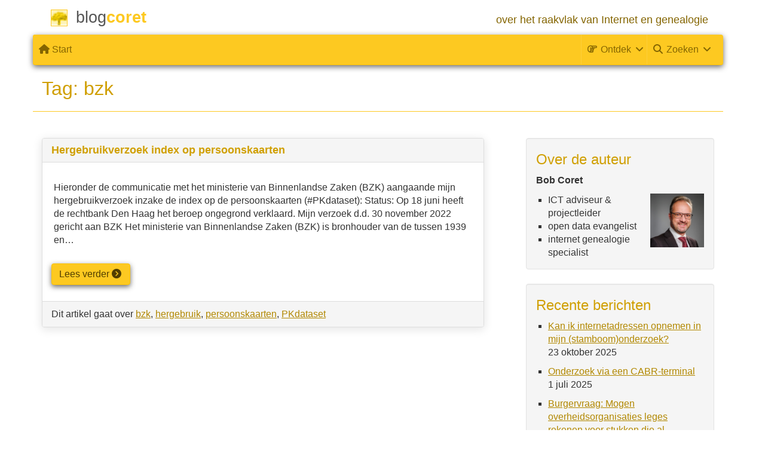

--- FILE ---
content_type: text/html; charset=utf-8
request_url: https://blog.coret.org/tag/bzk
body_size: 10879
content:
<!DOCTYPE html>
<html lang="nl">
<head>
<meta charset="UTF-8" />
<meta http-equiv="X-UA-Compatible" content="IE=edge">
<meta name="viewport" content="width=device-width, initial-scale=1">
<link rel="profile" href="http://gmpg.org/xfn/11" />
<link rel="stylesheet" type="text/css" href="https://static.coret.org/css/p/cg4.145.css">
<link rel="stylesheet" type="text/css" href="https://static.coret.org/css/font-awesome/css/font-awesome.min.css">
<link rel="apple-touch-icon" sizes="180x180" href="https://genealogie.coret.org/apple-touch-icon.png">
<link rel="icon" type="image/png" sizes="32x32" href="https://genealogie.coret.org/favicon-32x32.png">
<link rel="icon" type="image/png" sizes="16x16" href="https://genealogie.coret.org/favicon-16x16.png">
<link rel="manifest" href="https://genealogie.coret.org/site.webmanifest">
<meta name="msapplication-square150x150logo" content="https://genealogie.coret.org/ms-icon-150x150.png">
<meta name="msapplication-config" content="https://genealogie.coret.org/browserconfig.xml">
<meta name="msapplication-TileColor" content="#FDC921">
<meta name="theme-color" content="#FDC921">
<link rel="mask-icon" href="https://static.coret.org/img/boom.svg" color="#FDC921">
<meta name='robots' content='index, follow, max-image-preview:large, max-snippet:-1, max-video-preview:-1' />

	<!-- This site is optimized with the Yoast SEO plugin v26.7 - https://yoast.com/wordpress/plugins/seo/ -->
	<title>bzk Archieven - Blog Coret</title>
	<link rel="canonical" href="https://blog.coret.org/tag/bzk" />
	<meta property="og:locale" content="nl_NL" />
	<meta property="og:type" content="article" />
	<meta property="og:title" content="bzk Archieven - Blog Coret" />
	<meta property="og:url" content="https://blog.coret.org/tag/bzk" />
	<meta property="og:site_name" content="Blog Coret" />
	<meta name="twitter:card" content="summary_large_image" />
	<meta name="twitter:site" content="@coret" />
	<script type="application/ld+json" class="yoast-schema-graph">{"@context":"https://schema.org","@graph":[{"@type":"CollectionPage","@id":"https://blog.coret.org/tag/bzk","url":"https://blog.coret.org/tag/bzk","name":"bzk Archieven - Blog Coret","isPartOf":{"@id":"http://blog.coret.org/#website"},"breadcrumb":{"@id":"https://blog.coret.org/tag/bzk#breadcrumb"},"inLanguage":"nl-NL"},{"@type":"BreadcrumbList","@id":"https://blog.coret.org/tag/bzk#breadcrumb","itemListElement":[{"@type":"ListItem","position":1,"name":"Home","item":"http://blog.coret.org/"},{"@type":"ListItem","position":2,"name":"bzk"}]},{"@type":"WebSite","@id":"http://blog.coret.org/#website","url":"http://blog.coret.org/","name":"Blog Coret","description":"over het raakvlak van Internet en genealogie","potentialAction":[{"@type":"SearchAction","target":{"@type":"EntryPoint","urlTemplate":"http://blog.coret.org/?s={search_term_string}"},"query-input":{"@type":"PropertyValueSpecification","valueRequired":true,"valueName":"search_term_string"}}],"inLanguage":"nl-NL"}]}</script>
	<!-- / Yoast SEO plugin. -->


<link rel="alternate" type="application/rss+xml" title="Blog Coret &raquo; feed" href="https://blog.coret.org/feed" />
<link rel="alternate" type="application/rss+xml" title="Blog Coret &raquo; reacties feed" href="https://blog.coret.org/comments/feed" />
<link rel="alternate" type="application/rss+xml" title="Blog Coret &raquo; bzk tag feed" href="https://blog.coret.org/tag/bzk/feed" />
<style id='wp-img-auto-sizes-contain-inline-css' type='text/css'>
img:is([sizes=auto i],[sizes^="auto," i]){contain-intrinsic-size:3000px 1500px}
/*# sourceURL=wp-img-auto-sizes-contain-inline-css */
</style>
<link rel='stylesheet' id='sgr-css' href='https://blog.coret.org/wp-content/plugins/simple-google-recaptcha/sgr.css' type='text/css' media='all' />
<style id='wp-block-library-inline-css' type='text/css'>
:root{--wp-block-synced-color:#7a00df;--wp-block-synced-color--rgb:122,0,223;--wp-bound-block-color:var(--wp-block-synced-color);--wp-editor-canvas-background:#ddd;--wp-admin-theme-color:#007cba;--wp-admin-theme-color--rgb:0,124,186;--wp-admin-theme-color-darker-10:#006ba1;--wp-admin-theme-color-darker-10--rgb:0,107,160.5;--wp-admin-theme-color-darker-20:#005a87;--wp-admin-theme-color-darker-20--rgb:0,90,135;--wp-admin-border-width-focus:2px}@media (min-resolution:192dpi){:root{--wp-admin-border-width-focus:1.5px}}.wp-element-button{cursor:pointer}:root .has-very-light-gray-background-color{background-color:#eee}:root .has-very-dark-gray-background-color{background-color:#313131}:root .has-very-light-gray-color{color:#eee}:root .has-very-dark-gray-color{color:#313131}:root .has-vivid-green-cyan-to-vivid-cyan-blue-gradient-background{background:linear-gradient(135deg,#00d084,#0693e3)}:root .has-purple-crush-gradient-background{background:linear-gradient(135deg,#34e2e4,#4721fb 50%,#ab1dfe)}:root .has-hazy-dawn-gradient-background{background:linear-gradient(135deg,#faaca8,#dad0ec)}:root .has-subdued-olive-gradient-background{background:linear-gradient(135deg,#fafae1,#67a671)}:root .has-atomic-cream-gradient-background{background:linear-gradient(135deg,#fdd79a,#004a59)}:root .has-nightshade-gradient-background{background:linear-gradient(135deg,#330968,#31cdcf)}:root .has-midnight-gradient-background{background:linear-gradient(135deg,#020381,#2874fc)}:root{--wp--preset--font-size--normal:16px;--wp--preset--font-size--huge:42px}.has-regular-font-size{font-size:1em}.has-larger-font-size{font-size:2.625em}.has-normal-font-size{font-size:var(--wp--preset--font-size--normal)}.has-huge-font-size{font-size:var(--wp--preset--font-size--huge)}.has-text-align-center{text-align:center}.has-text-align-left{text-align:left}.has-text-align-right{text-align:right}.has-fit-text{white-space:nowrap!important}#end-resizable-editor-section{display:none}.aligncenter{clear:both}.items-justified-left{justify-content:flex-start}.items-justified-center{justify-content:center}.items-justified-right{justify-content:flex-end}.items-justified-space-between{justify-content:space-between}.screen-reader-text{border:0;clip-path:inset(50%);height:1px;margin:-1px;overflow:hidden;padding:0;position:absolute;width:1px;word-wrap:normal!important}.screen-reader-text:focus{background-color:#ddd;clip-path:none;color:#444;display:block;font-size:1em;height:auto;left:5px;line-height:normal;padding:15px 23px 14px;text-decoration:none;top:5px;width:auto;z-index:100000}html :where(.has-border-color){border-style:solid}html :where([style*=border-top-color]){border-top-style:solid}html :where([style*=border-right-color]){border-right-style:solid}html :where([style*=border-bottom-color]){border-bottom-style:solid}html :where([style*=border-left-color]){border-left-style:solid}html :where([style*=border-width]){border-style:solid}html :where([style*=border-top-width]){border-top-style:solid}html :where([style*=border-right-width]){border-right-style:solid}html :where([style*=border-bottom-width]){border-bottom-style:solid}html :where([style*=border-left-width]){border-left-style:solid}html :where(img[class*=wp-image-]){height:auto;max-width:100%}:where(figure){margin:0 0 1em}html :where(.is-position-sticky){--wp-admin--admin-bar--position-offset:var(--wp-admin--admin-bar--height,0px)}@media screen and (max-width:600px){html :where(.is-position-sticky){--wp-admin--admin-bar--position-offset:0px}}

/*# sourceURL=wp-block-library-inline-css */
</style><style id='wp-block-heading-inline-css' type='text/css'>
h1:where(.wp-block-heading).has-background,h2:where(.wp-block-heading).has-background,h3:where(.wp-block-heading).has-background,h4:where(.wp-block-heading).has-background,h5:where(.wp-block-heading).has-background,h6:where(.wp-block-heading).has-background{padding:1.25em 2.375em}h1.has-text-align-left[style*=writing-mode]:where([style*=vertical-lr]),h1.has-text-align-right[style*=writing-mode]:where([style*=vertical-rl]),h2.has-text-align-left[style*=writing-mode]:where([style*=vertical-lr]),h2.has-text-align-right[style*=writing-mode]:where([style*=vertical-rl]),h3.has-text-align-left[style*=writing-mode]:where([style*=vertical-lr]),h3.has-text-align-right[style*=writing-mode]:where([style*=vertical-rl]),h4.has-text-align-left[style*=writing-mode]:where([style*=vertical-lr]),h4.has-text-align-right[style*=writing-mode]:where([style*=vertical-rl]),h5.has-text-align-left[style*=writing-mode]:where([style*=vertical-lr]),h5.has-text-align-right[style*=writing-mode]:where([style*=vertical-rl]),h6.has-text-align-left[style*=writing-mode]:where([style*=vertical-lr]),h6.has-text-align-right[style*=writing-mode]:where([style*=vertical-rl]){rotate:180deg}
/*# sourceURL=https://blog.coret.org/wp-includes/blocks/heading/style.min.css */
</style>
<style id='wp-block-paragraph-inline-css' type='text/css'>
.is-small-text{font-size:.875em}.is-regular-text{font-size:1em}.is-large-text{font-size:2.25em}.is-larger-text{font-size:3em}.has-drop-cap:not(:focus):first-letter{float:left;font-size:8.4em;font-style:normal;font-weight:100;line-height:.68;margin:.05em .1em 0 0;text-transform:uppercase}body.rtl .has-drop-cap:not(:focus):first-letter{float:none;margin-left:.1em}p.has-drop-cap.has-background{overflow:hidden}:root :where(p.has-background){padding:1.25em 2.375em}:where(p.has-text-color:not(.has-link-color)) a{color:inherit}p.has-text-align-left[style*="writing-mode:vertical-lr"],p.has-text-align-right[style*="writing-mode:vertical-rl"]{rotate:180deg}
/*# sourceURL=https://blog.coret.org/wp-includes/blocks/paragraph/style.min.css */
</style>
<style id='wp-block-quote-inline-css' type='text/css'>
.wp-block-quote{box-sizing:border-box;overflow-wrap:break-word}.wp-block-quote.is-large:where(:not(.is-style-plain)),.wp-block-quote.is-style-large:where(:not(.is-style-plain)){margin-bottom:1em;padding:0 1em}.wp-block-quote.is-large:where(:not(.is-style-plain)) p,.wp-block-quote.is-style-large:where(:not(.is-style-plain)) p{font-size:1.5em;font-style:italic;line-height:1.6}.wp-block-quote.is-large:where(:not(.is-style-plain)) cite,.wp-block-quote.is-large:where(:not(.is-style-plain)) footer,.wp-block-quote.is-style-large:where(:not(.is-style-plain)) cite,.wp-block-quote.is-style-large:where(:not(.is-style-plain)) footer{font-size:1.125em;text-align:right}.wp-block-quote>cite{display:block}
/*# sourceURL=https://blog.coret.org/wp-includes/blocks/quote/style.min.css */
</style>
<style id='global-styles-inline-css' type='text/css'>
:root{--wp--preset--aspect-ratio--square: 1;--wp--preset--aspect-ratio--4-3: 4/3;--wp--preset--aspect-ratio--3-4: 3/4;--wp--preset--aspect-ratio--3-2: 3/2;--wp--preset--aspect-ratio--2-3: 2/3;--wp--preset--aspect-ratio--16-9: 16/9;--wp--preset--aspect-ratio--9-16: 9/16;--wp--preset--color--black: #000000;--wp--preset--color--cyan-bluish-gray: #abb8c3;--wp--preset--color--white: #ffffff;--wp--preset--color--pale-pink: #f78da7;--wp--preset--color--vivid-red: #cf2e2e;--wp--preset--color--luminous-vivid-orange: #ff6900;--wp--preset--color--luminous-vivid-amber: #fcb900;--wp--preset--color--light-green-cyan: #7bdcb5;--wp--preset--color--vivid-green-cyan: #00d084;--wp--preset--color--pale-cyan-blue: #8ed1fc;--wp--preset--color--vivid-cyan-blue: #0693e3;--wp--preset--color--vivid-purple: #9b51e0;--wp--preset--gradient--vivid-cyan-blue-to-vivid-purple: linear-gradient(135deg,rgb(6,147,227) 0%,rgb(155,81,224) 100%);--wp--preset--gradient--light-green-cyan-to-vivid-green-cyan: linear-gradient(135deg,rgb(122,220,180) 0%,rgb(0,208,130) 100%);--wp--preset--gradient--luminous-vivid-amber-to-luminous-vivid-orange: linear-gradient(135deg,rgb(252,185,0) 0%,rgb(255,105,0) 100%);--wp--preset--gradient--luminous-vivid-orange-to-vivid-red: linear-gradient(135deg,rgb(255,105,0) 0%,rgb(207,46,46) 100%);--wp--preset--gradient--very-light-gray-to-cyan-bluish-gray: linear-gradient(135deg,rgb(238,238,238) 0%,rgb(169,184,195) 100%);--wp--preset--gradient--cool-to-warm-spectrum: linear-gradient(135deg,rgb(74,234,220) 0%,rgb(151,120,209) 20%,rgb(207,42,186) 40%,rgb(238,44,130) 60%,rgb(251,105,98) 80%,rgb(254,248,76) 100%);--wp--preset--gradient--blush-light-purple: linear-gradient(135deg,rgb(255,206,236) 0%,rgb(152,150,240) 100%);--wp--preset--gradient--blush-bordeaux: linear-gradient(135deg,rgb(254,205,165) 0%,rgb(254,45,45) 50%,rgb(107,0,62) 100%);--wp--preset--gradient--luminous-dusk: linear-gradient(135deg,rgb(255,203,112) 0%,rgb(199,81,192) 50%,rgb(65,88,208) 100%);--wp--preset--gradient--pale-ocean: linear-gradient(135deg,rgb(255,245,203) 0%,rgb(182,227,212) 50%,rgb(51,167,181) 100%);--wp--preset--gradient--electric-grass: linear-gradient(135deg,rgb(202,248,128) 0%,rgb(113,206,126) 100%);--wp--preset--gradient--midnight: linear-gradient(135deg,rgb(2,3,129) 0%,rgb(40,116,252) 100%);--wp--preset--font-size--small: 13px;--wp--preset--font-size--medium: 20px;--wp--preset--font-size--large: 36px;--wp--preset--font-size--x-large: 42px;--wp--preset--spacing--20: 0.44rem;--wp--preset--spacing--30: 0.67rem;--wp--preset--spacing--40: 1rem;--wp--preset--spacing--50: 1.5rem;--wp--preset--spacing--60: 2.25rem;--wp--preset--spacing--70: 3.38rem;--wp--preset--spacing--80: 5.06rem;--wp--preset--shadow--natural: 6px 6px 9px rgba(0, 0, 0, 0.2);--wp--preset--shadow--deep: 12px 12px 50px rgba(0, 0, 0, 0.4);--wp--preset--shadow--sharp: 6px 6px 0px rgba(0, 0, 0, 0.2);--wp--preset--shadow--outlined: 6px 6px 0px -3px rgb(255, 255, 255), 6px 6px rgb(0, 0, 0);--wp--preset--shadow--crisp: 6px 6px 0px rgb(0, 0, 0);}:where(.is-layout-flex){gap: 0.5em;}:where(.is-layout-grid){gap: 0.5em;}body .is-layout-flex{display: flex;}.is-layout-flex{flex-wrap: wrap;align-items: center;}.is-layout-flex > :is(*, div){margin: 0;}body .is-layout-grid{display: grid;}.is-layout-grid > :is(*, div){margin: 0;}:where(.wp-block-columns.is-layout-flex){gap: 2em;}:where(.wp-block-columns.is-layout-grid){gap: 2em;}:where(.wp-block-post-template.is-layout-flex){gap: 1.25em;}:where(.wp-block-post-template.is-layout-grid){gap: 1.25em;}.has-black-color{color: var(--wp--preset--color--black) !important;}.has-cyan-bluish-gray-color{color: var(--wp--preset--color--cyan-bluish-gray) !important;}.has-white-color{color: var(--wp--preset--color--white) !important;}.has-pale-pink-color{color: var(--wp--preset--color--pale-pink) !important;}.has-vivid-red-color{color: var(--wp--preset--color--vivid-red) !important;}.has-luminous-vivid-orange-color{color: var(--wp--preset--color--luminous-vivid-orange) !important;}.has-luminous-vivid-amber-color{color: var(--wp--preset--color--luminous-vivid-amber) !important;}.has-light-green-cyan-color{color: var(--wp--preset--color--light-green-cyan) !important;}.has-vivid-green-cyan-color{color: var(--wp--preset--color--vivid-green-cyan) !important;}.has-pale-cyan-blue-color{color: var(--wp--preset--color--pale-cyan-blue) !important;}.has-vivid-cyan-blue-color{color: var(--wp--preset--color--vivid-cyan-blue) !important;}.has-vivid-purple-color{color: var(--wp--preset--color--vivid-purple) !important;}.has-black-background-color{background-color: var(--wp--preset--color--black) !important;}.has-cyan-bluish-gray-background-color{background-color: var(--wp--preset--color--cyan-bluish-gray) !important;}.has-white-background-color{background-color: var(--wp--preset--color--white) !important;}.has-pale-pink-background-color{background-color: var(--wp--preset--color--pale-pink) !important;}.has-vivid-red-background-color{background-color: var(--wp--preset--color--vivid-red) !important;}.has-luminous-vivid-orange-background-color{background-color: var(--wp--preset--color--luminous-vivid-orange) !important;}.has-luminous-vivid-amber-background-color{background-color: var(--wp--preset--color--luminous-vivid-amber) !important;}.has-light-green-cyan-background-color{background-color: var(--wp--preset--color--light-green-cyan) !important;}.has-vivid-green-cyan-background-color{background-color: var(--wp--preset--color--vivid-green-cyan) !important;}.has-pale-cyan-blue-background-color{background-color: var(--wp--preset--color--pale-cyan-blue) !important;}.has-vivid-cyan-blue-background-color{background-color: var(--wp--preset--color--vivid-cyan-blue) !important;}.has-vivid-purple-background-color{background-color: var(--wp--preset--color--vivid-purple) !important;}.has-black-border-color{border-color: var(--wp--preset--color--black) !important;}.has-cyan-bluish-gray-border-color{border-color: var(--wp--preset--color--cyan-bluish-gray) !important;}.has-white-border-color{border-color: var(--wp--preset--color--white) !important;}.has-pale-pink-border-color{border-color: var(--wp--preset--color--pale-pink) !important;}.has-vivid-red-border-color{border-color: var(--wp--preset--color--vivid-red) !important;}.has-luminous-vivid-orange-border-color{border-color: var(--wp--preset--color--luminous-vivid-orange) !important;}.has-luminous-vivid-amber-border-color{border-color: var(--wp--preset--color--luminous-vivid-amber) !important;}.has-light-green-cyan-border-color{border-color: var(--wp--preset--color--light-green-cyan) !important;}.has-vivid-green-cyan-border-color{border-color: var(--wp--preset--color--vivid-green-cyan) !important;}.has-pale-cyan-blue-border-color{border-color: var(--wp--preset--color--pale-cyan-blue) !important;}.has-vivid-cyan-blue-border-color{border-color: var(--wp--preset--color--vivid-cyan-blue) !important;}.has-vivid-purple-border-color{border-color: var(--wp--preset--color--vivid-purple) !important;}.has-vivid-cyan-blue-to-vivid-purple-gradient-background{background: var(--wp--preset--gradient--vivid-cyan-blue-to-vivid-purple) !important;}.has-light-green-cyan-to-vivid-green-cyan-gradient-background{background: var(--wp--preset--gradient--light-green-cyan-to-vivid-green-cyan) !important;}.has-luminous-vivid-amber-to-luminous-vivid-orange-gradient-background{background: var(--wp--preset--gradient--luminous-vivid-amber-to-luminous-vivid-orange) !important;}.has-luminous-vivid-orange-to-vivid-red-gradient-background{background: var(--wp--preset--gradient--luminous-vivid-orange-to-vivid-red) !important;}.has-very-light-gray-to-cyan-bluish-gray-gradient-background{background: var(--wp--preset--gradient--very-light-gray-to-cyan-bluish-gray) !important;}.has-cool-to-warm-spectrum-gradient-background{background: var(--wp--preset--gradient--cool-to-warm-spectrum) !important;}.has-blush-light-purple-gradient-background{background: var(--wp--preset--gradient--blush-light-purple) !important;}.has-blush-bordeaux-gradient-background{background: var(--wp--preset--gradient--blush-bordeaux) !important;}.has-luminous-dusk-gradient-background{background: var(--wp--preset--gradient--luminous-dusk) !important;}.has-pale-ocean-gradient-background{background: var(--wp--preset--gradient--pale-ocean) !important;}.has-electric-grass-gradient-background{background: var(--wp--preset--gradient--electric-grass) !important;}.has-midnight-gradient-background{background: var(--wp--preset--gradient--midnight) !important;}.has-small-font-size{font-size: var(--wp--preset--font-size--small) !important;}.has-medium-font-size{font-size: var(--wp--preset--font-size--medium) !important;}.has-large-font-size{font-size: var(--wp--preset--font-size--large) !important;}.has-x-large-font-size{font-size: var(--wp--preset--font-size--x-large) !important;}
/*# sourceURL=global-styles-inline-css */
</style>

<style id='classic-theme-styles-inline-css' type='text/css'>
/*! This file is auto-generated */
.wp-block-button__link{color:#fff;background-color:#32373c;border-radius:9999px;box-shadow:none;text-decoration:none;padding:calc(.667em + 2px) calc(1.333em + 2px);font-size:1.125em}.wp-block-file__button{background:#32373c;color:#fff;text-decoration:none}
/*# sourceURL=/wp-includes/css/classic-themes.min.css */
</style>
<link rel='stylesheet' id='af-fontawesome-css' href='https://blog.coret.org/wp-content/plugins/asgaros-forum/libs/fontawesome/css/all.min.css' type='text/css' media='all' />
<link rel='stylesheet' id='af-fontawesome-compat-v4-css' href='https://blog.coret.org/wp-content/plugins/asgaros-forum/libs/fontawesome/css/v4-shims.min.css' type='text/css' media='all' />
<link rel='stylesheet' id='af-widgets-css' href='https://blog.coret.org/wp-content/plugins/asgaros-forum/skin/widgets.css' type='text/css' media='all' />
<link rel='stylesheet' id='contact-form-7-css' href='https://blog.coret.org/wp-content/plugins/contact-form-7/includes/css/styles.css' type='text/css' media='all' />
<link rel='stylesheet' id='responsive-lightbox-swipebox-css' href='https://blog.coret.org/wp-content/plugins/responsive-lightbox/assets/swipebox/swipebox.min.css' type='text/css' media='all' />
<link rel='stylesheet' id='ce_responsive-css' href='https://blog.coret.org/wp-content/plugins/simple-embed-code/css/video-container.min.css' type='text/css' media='all' />
<script type="text/javascript" id="sgr-js-extra">
/* <![CDATA[ */
var sgr = {"sgr_site_key":"6Lcy9C0UAAAAAB5STb-MRn_x_TyqzsE-l9BNausx"};
//# sourceURL=sgr-js-extra
/* ]]> */
</script>
<script type="text/javascript" src="https://blog.coret.org/wp-content/plugins/simple-google-recaptcha/sgr.js" id="sgr-js"></script>
<script type="text/javascript" src="https://blog.coret.org/wp-includes/js/jquery/jquery.min.js" id="jquery-core-js"></script>
<script type="text/javascript" src="https://blog.coret.org/wp-includes/js/jquery/jquery-migrate.min.js" id="jquery-migrate-js"></script>
<script type="text/javascript" src="https://blog.coret.org/wp-content/plugins/responsive-lightbox/assets/dompurify/purify.min.js" id="dompurify-js"></script>
<script type="text/javascript" id="responsive-lightbox-sanitizer-js-before">
/* <![CDATA[ */
window.RLG = window.RLG || {}; window.RLG.sanitizeAllowedHosts = ["youtube.com","www.youtube.com","youtu.be","vimeo.com","player.vimeo.com"];
//# sourceURL=responsive-lightbox-sanitizer-js-before
/* ]]> */
</script>
<script type="text/javascript" src="https://blog.coret.org/wp-content/plugins/responsive-lightbox/js/sanitizer.js" id="responsive-lightbox-sanitizer-js"></script>
<script type="text/javascript" src="https://blog.coret.org/wp-content/plugins/responsive-lightbox/assets/swipebox/jquery.swipebox.min.js" id="responsive-lightbox-swipebox-js"></script>
<script type="text/javascript" src="https://blog.coret.org/wp-includes/js/underscore.min.js" id="underscore-js"></script>
<script type="text/javascript" src="https://blog.coret.org/wp-content/plugins/responsive-lightbox/assets/infinitescroll/infinite-scroll.pkgd.min.js" id="responsive-lightbox-infinite-scroll-js"></script>
<script type="text/javascript" id="responsive-lightbox-js-before">
/* <![CDATA[ */
var rlArgs = {"script":"swipebox","selector":"lightbox","customEvents":"","activeGalleries":true,"animation":true,"hideCloseButtonOnMobile":false,"removeBarsOnMobile":false,"hideBars":true,"hideBarsDelay":5000,"videoMaxWidth":1080,"useSVG":true,"loopAtEnd":false,"woocommerce_gallery":false,"ajaxurl":"https:\/\/blog.coret.org\/wp-admin\/admin-ajax.php","nonce":"bfa9f6c454","preview":false,"postId":2601,"scriptExtension":false};

//# sourceURL=responsive-lightbox-js-before
/* ]]> */
</script>
<script type="text/javascript" src="https://blog.coret.org/wp-content/plugins/responsive-lightbox/js/front.js" id="responsive-lightbox-js"></script>
<link rel="https://api.w.org/" href="https://blog.coret.org/wp-json/" /><link rel="alternate" title="JSON" type="application/json" href="https://blog.coret.org/wp-json/wp/v2/tags/158" /><link rel="EditURI" type="application/rsd+xml" title="RSD" href="https://blog.coret.org/xmlrpc.php?rsd" />
<style type="text/css" id="coret-customizer">
.post-content p { margin:16px 4px; }


blockquote p { margin:0!important; }
blockquote { margin:16px; background-color: #fcf8e3;}


#sidebar > ul {
  padding:0;
}

ul#sidebar ul {
  padding-left:20px;
}

#sidebar .post-date {
  display:block;
  margin-bottom:10px;
}

.entry-summary a { text-decoration:none; }
.entry-summary a p { color: #333; }

.entry-title a {
  color: #d09f02;
  font-size: 18px;
  font-weight:700;
  text-decoration: none;
}

#sidebar > li li {
list-style-type: square;
text-indent:0px;
}

#sidebar > li {
  list-style:none;
  padding: 0 16px 16px 16px;
  margin-bottom: 24px;
  background-color: #f5f5f5;
  border: 1px solid #e3e3e3;
  border-radius: 4px;
  -webkit-box-shadow: inset 0 1px 1px rgba(0,0,0,.05);
  box-shadow: inset 0 1px 1px rgba(0,0,0,.05);
}


#commentform label{ }
#commentform input[type=text],#commentform input[type=email], #commentform textarea{ width:100%;margin-bottom: 10px;}
#commentform .comment-form-url { display: none; }
#commentform .submit {
    box-shadow: 0 3px 8px 0 rgba(50,50,50,.73);
    color: #fff;
    background-color: #5cb85c;
    border-color: #4cae4c;
    display: inline-block;
    margin-bottom: 0;
    font-weight: 400;
    text-align: center;
    vertical-align: middle;
    touch-action: manipulation;
    cursor: pointer;
    background-image: none;
    border: 1px solid transparent;
    white-space: nowrap;
    padding: 6px 12px;
    font-size: 16px;
    line-height: 1.42857143;
    border-radius: 4px;
    -webkit-user-select: none;
    -moz-user-select: none;
    -ms-user-select: none;
    user-select: none;
}



</style><style type="text/css">.recentcomments a{display:inline !important;padding:0 !important;margin:0 !important;}</style><style type="text/css" id="custom-background-css">
body.custom-background { background-color: #ffffff; }
</style>
	<link rel="icon" href="https://blog.coret.org/wp-content/uploads/2017/10/gele-boom-1.png" sizes="32x32" />
<link rel="icon" href="https://blog.coret.org/wp-content/uploads/2017/10/gele-boom-1.png" sizes="192x192" />
<link rel="apple-touch-icon" href="https://blog.coret.org/wp-content/uploads/2017/10/gele-boom-1.png" />
<meta name="msapplication-TileImage" content="https://blog.coret.org/wp-content/uploads/2017/10/gele-boom-1.png" />
		<style type="text/css" id="wp-custom-css">
			.wp-block-image figcaption {
    margin-bottom: 1em;
    background-color: #ffda32;
    padding: 10px;
	margin-top: 0;
	text-align: center; 
}

blockquote p {
    margin: 16px 4px!important;
}

@media (prefers-color-scheme: dark) {
	body {
		color: #eee;
		background-color: #000!important;
	}
	.wp-block-image figcaption {
		color: #000;
	}
.wp-block-quote  { background-color: #222; }
	a {
		color: #ffc404;
	}

	.wp-block-image figcaption a {
		color: #000;
	}
	
	ul#sidebar,ul#sidebar .h1, ul#sidebar h1, ul#sidebar .h2, ul#sidebar h2, ul#sidebar .h3, ul#sidebar h3, ul#sidebar a {
		color: #111!important;
	}

}		</style>
		</head>
<body class="archive tag tag-bzk tag-158 custom-background wp-theme-coret">
<div class="container">
<div id="main_title" style="padding:10px">
<a href="https://blog.coret.org">
<span class="logo"> </span>
<span class="title1">blog</span><span class="title2">coret</span>
<span class="tagline hidden-sm">over het raakvlak van Internet en genealogie</span>
</a>
</div>
</div>



<div class="container">
<nav class="navbar navbar-coret xs-height100 navbar-static-top" id="main_navbar" >
<div class="container-fluid">
<div class="navbar-header">
<button type="button" class="navbar-toggle" data-toggle="collapse" data-target="#MegaNavbarID">
<span class="hamburger">Menu</span>
<span class="icon-bar"></span><span class="icon-bar"></span><span class="icon-bar"></span>
</button>
<a href="https://blog.coret.org" class="nav navbar-nav navbar-left hidden-not-fixed logo1"></a>
<div class="nav navbar-nav no-margin navbar-left hidden-sm hidden-md hidden-lg">
<span class="logo2outer"><a href="/" class="nav navbar-nav no-margin navbar-left logo2"></a></span>
<p class="navbar-text pull-left"><span class="hidden-sm hidden-md reverse"><a href="https://blog.coret.org">Blog Coret</a></span></p>
</div>
</div>
<div class="collapse navbar-collapse" id="MegaNavbarID">
<ul class="nav navbar-nav navbar-left">
<li><a href="https://blog.coret.org"><i class="fa fam fa-home"></i>&nbsp;Start</a></li>
</ul>
<ul class="nav navbar-nav navbar-right">
<li class="divider"></li>
<li class="dropdown-full">
<a data-toggle="dropdown" href="javascript:void(0);" class="dropdown-toggle"><i class="fa fam fa-hand-o-right"></i>&nbsp;Ontdek<span class="caret"></span></a>
<div class="dropdown-menu">
<ul>
<li class="col-lg-2 col-md-2 col-sm-2 col-xs-6 no-padding"><a href="https://www.openarch.nl/">Open<br>Archieven<span class="desc">zoek historische<br>persoonsgegevens</span></a></li>
<li class="col-lg-2 col-md-2 col-sm-2 col-xs-6 no-padding"><a href="https://www.genealogieonline.nl/">Genealogie<br>Online<span class="desc">publiceer en<br>doorzoek stambomen</span></a></li>
<li class="col-lg-2 col-md-2 col-sm-2 col-xs-6 no-padding"><a href="https://www.stamboomforum.nl/">Stamboom<br>Forum<span class="desc">sociaal netwerk<br>van genealogen</span></a></li>
<li class="col-lg-2 col-md-2 col-sm-2 col-xs-6 no-padding"><a href="https://www.genealogiewerkbalk.nl/">Genealogie<br>Werkbalk<span class="desc">snel archieven<br>doorzoeken</span></a></li>
<li class="col-lg-2 col-md-2 col-sm-2 col-xs-6 no-padding"><a href="https://www.stamboomgids.nl/">Stamboom<br>Gids<span class="desc">zoek websites<br>voor genealogen</span></a></li>
<li class="col-lg-2 col-md-2 col-sm-2 col-xs-6 no-padding"><a href="https://www.familiearchivaris.nl/">Familie<br>Archivaris<span class="desc">vorm een digitaal<br>familiearchief</span></a></li>
</ul>
</div>
</li>
<li class="divider"></li>
<li class="dropdown-grid">
<a data-toggle="dropdown" href="javascript:;" class="dropdown-toggle"><i class="fa fam fa-search"></i>&nbsp;Zoeken<span class="caret"></span></a>
<div class="dropdown-grid-wrapper" role="menu">
<ul class="dropdown-menu col-xs-12 col-sm-10 col-md-8 col-lg-7">
<li>
<div id="carousel-search" class="carousel">
<div class="row">
<div class="col-lg-8 col-md-8 col-sm-8">
<div class="carousel-inner">

<div class="item active">
<h3 class="text-left" style="padding-top:0px; border-bottom: 1px solid #ffffff;">Doorzoek alle artikels</h3>
<br>
<form action="/" method="get" class="form-horizontal">
<div class="form-group">
<label for="blpq" class="col-sm-3 control-label">Zoekterm</label>
<div class="col-sm-8"><input type="text" name="s" class="input-sm form-control" id="blpq" placeholder="Zoektern" autocomplete="off"></div>
</div>
<div class="form-group">
<div class="col-sm-offset-3 col-sm-8"><button class="btn btn-default pull-right" type="submit"><i class="fa fam fa-search"></i> Zoeken op Blog Coret</button></div>
</div>
</form>
</div>

<div class="item">
<h3 class="text-left" style="padding-top:0px; border-bottom: 1px solid #ffffff;">Doorzoek alle stambomen</h3>
<br>
<form target="go" action="https://www.genealogieonline.nl/zoeken/index.php" method="get" class="form-horizontal">
<div class="form-group">
<label for="goname" class="col-sm-3 control-label">Familienaam</label>
<div class="col-sm-8"><input required type="text" class="input-sm form-control" id="goname" name="q" placeholder="Familienaam" autocomplete="off"></div>
</div>
<div class="form-group">
<label for="govname" class="col-sm-3 control-label">Voornaam</label>
<div class="col-sm-8"><input type="text" class="input-sm form-control" id="govname" name="vn" placeholder="Voornaam" autocomplete="off"></div>
</div>
<div class="form-group">
<label for="gopn" class="col-sm-3 control-label">Plaatsnaam</label>
<div class="col-sm-8"><input type="text" class="input-sm form-control" id="gopn" name="pn" placeholder="Plaatsnaam" autocomplete="off"></div>
</div>
<div class="form-group">
<div class="col-sm-offset-3 col-sm-8">
<button class="btn btn-default pull-right" type="submit"><i class="fa fam fa-search"></i> Zoeken op Genealogie Online</button>
</div>
</div>
</form>
</div>

<div class="item">
<h3 class="text-left" style="padding-top:0px; border-bottom: 1px solid #ffffff;">Doorzoek Open Archieven</h3>
<br>
<form target="oa" action="https://www.openarch.nl/search.php" method="get" class="form-horizontal">
<div class="form-group">
<label for="oabq" class="col-sm-4 control-label">Familienaam</label><div class="col-sm-8"><input type="hidden" name="lang" value="nl"><input type="text" name="name" class="input-sm form-control" id="oabq" placeholder="Familienaam" autocomplete="off"></div>
</div>
<div class="form-group">
<div class="col-sm-offset-4 col-sm-8">
<button class="btn btn-default pull-right" type="submit"><i class="fa fam fa-search"></i> Zoeken op Open Archieven</button>
</div>
</div>
</form>
</div>

<div class="item">
<h3 class="text-left" style="padding-top:0px; border-bottom: 1px solid #ffffff;">Doorzoek Wie (onder)zoekt wie?</h3>
<br>
<form target="sf" action="https://www.stamboomforum.nl/wiezoektwie/zoeken.php" method="get" class="form-horizontal">
<div class="form-group">
<label for="gobq" class="col-sm-3 control-label">Familienaam</label>
<div class="col-sm-8"><input type="text" name="q" class="input-sm form-control" id="gobq" placeholder="Familienaam" autocomplete="off"></div>
</div>
<div class="form-group">
<div class="col-sm-offset-3 col-sm-8">
<button class="btn btn-default pull-right" type="submit"><i class="fa fam fa-search"></i> Doorzoek het register</button>
</div>
</div>
</form>
</div>
<div class="item">
<h3 class="text-left" style="padding-top:0px; border-bottom: 1px solid #ffffff;">Doorzoek discussies</h3>
<br>
<form target="sf" action="https://www.stamboomforum.nl/zoek/" method="get" class="form-horizontal">
<div class="form-group">
<label for="gobq2" class="col-sm-3 control-label">Zoekterm</label>
<div class="col-sm-8"><input type="text" name="q" class="input-sm form-control" id="gobq2" placeholder="Naam of onderwerp" autocomplete="off"></div>
</div>
<div class="form-group">
<div class="col-sm-offset-3 col-sm-8">
<button class="btn btn-default pull-right" type="submit"><i class="fa fam fa-search"></i> Zoeken op het Stamboom Forum</button>
</div>
</div>
</form>
</div>
</div>
</div>
<div class="col-lg-4 col-md-4 col-sm-4" style="border-left: 1px solid #ffffff;">
<ol class="carousel-indicators navbar-carousel-indicators" style="">
<li data-target="#carousel-search" data-slide-to="0" class="active"><a href="javascript:void(0);">Zoek artikels<span class="desc reverse">op zoekterm</span></a></li>
<li data-target="#carousel-search" data-slide-to="1"><a href="javascript:void(0);">Zoek stambomen<span class="desc reverse">op naam</span></a></li>
<li data-target="#carousel-search" data-slide-to="2"><a href="javascript:void(0);">Zoek akten<span class="desc reverse">op naam</span></a></li>
<li data-target="#carousel-search" data-slide-to="4"><a href="javascript:void(0);">Zoek genealogen<span class="desc reverse">in Wie (door)zoekt wie?</span></a></li>
<li data-target="#carousel-search" data-slide-to="5"><a href="javascript:void(0);">Zoek discussies<span class="desc reverse">in het Stamboom Forum</span></a></li>
</ol>
</div>
</div>
</div>
</li>
</ul>
</div>
</li>
</ul>
</div>
</div>
</nav>
</div>
<main class="container"><h1 class="page-header">Tag: <span>bzk</span></h1><div class="row">
  <div class="col-md-8">
    
<div id="index-container"><div class="panel panel-default" id="post-2601"><div class="panel-heading"><h2 class="panel-title entry-title"><a href="https://blog.coret.org/2023/05/hergebruikverzoek-index-op-persoonskaarten.html" title="Hergebruikverzoek index op persoonskaarten" rel="bookmark">Hergebruikverzoek index op persoonskaarten</a></h2></div><div class="post-content entry-summary panel-body"><a href="https://blog.coret.org/2023/05/hergebruikverzoek-index-op-persoonskaarten.html"><p>Hieronder de communicatie met het ministerie van Binnenlandse Zaken (BZK) aangaande mijn hergebruikverzoek inzake de index op de persoonskaarten (#PKdataset): Status: Op 18 juni heeft de rechtbank Den Haag het beroep ongegrond verklaard. Mijn verzoek d.d. 30 november 2022 gericht aan BZK Het ministerie van Binnenlandse Zaken (BZK) is bronhouder van de tussen 1939 en&#8230;</p>
</a><div class="entry-buttons"><a href="https://blog.coret.org/2023/05/hergebruikverzoek-index-op-persoonskaarten.html" style="margin:12px 0" class="btn btn-primary readmore-link flat-button">Lees verder <span class="fa fa-chevron-circle-right"></span></a></div></div><div class="entry-footer panel-footer"><span class="meta-tags">Dit artikel gaat over <a href="https://blog.coret.org/tag/bzk" rel="tag">bzk</a>, <a href="https://blog.coret.org/tag/hergebruik" rel="tag">hergebruik</a>, <a href="https://blog.coret.org/tag/persoonskaarten" rel="tag">persoonskaarten</a>, <a href="https://blog.coret.org/tag/pkdataset" rel="tag">PKdataset</a></span></div></div><br><div class="page_nav"></div></div>  </div>
  <div class="col-md-4">
  <div id="sidebar-container"><ul id="sidebar" class="sidebar"><li id="custom_html-3" class="widget_text widget widget_custom_html"><h3 class="widget-title">Over de auteur</h3><div class="textwidget custom-html-widget"><p><b>Bob Coret</b></p>
<a href="https://bob.coret.org/"><img src="https://bob.coret.org/img/BobCoret-Vierkant-Klein.jpg" alt="Kop Bob" width="90" style="float:right"></a>
<ul>
<li>ICT adviseur &amp; projectleider</li>
<li>open data evangelist</li>
<li>internet genealogie specialist</li>
</ul>

</div></li>

		<li id="recent-posts-2" class="widget widget_recent_entries">
		<h3 class="widget-title">Recente berichten</h3>
		<ul>
											<li>
					<a href="https://blog.coret.org/2025/10/kan-ik-internetadressen-opnemen-in-mijn-stamboomonderzoek.html">Kan ik internetadressen opnemen in mijn (stamboom)onderzoek?</a>
											<span class="post-date">23 oktober 2025</span>
									</li>
											<li>
					<a href="https://blog.coret.org/2025/07/onderzoek-via-een-cabr-terminal.html">Onderzoek via een CABR-terminal</a>
											<span class="post-date">1 juli 2025</span>
									</li>
											<li>
					<a href="https://blog.coret.org/2024/11/burgervraag-mogen-overheidsorganisaties-leges-rekenen-voor-stukken-die-al-overgebracht-hadden-moeten-worden-naar-een-archiefbewaarplaats.html">Burgervraag: Mogen overheidsorganisaties leges rekenen voor stukken die al overgebracht hadden moeten worden naar een archiefbewaarplaats?</a>
											<span class="post-date">4 november 2024</span>
									</li>
											<li>
					<a href="https://blog.coret.org/2023/05/hergebruikverzoek-index-op-persoonskaarten.html">Hergebruikverzoek index op persoonskaarten</a>
											<span class="post-date">17 mei 2023</span>
									</li>
											<li>
					<a href="https://blog.coret.org/2020/07/wat-u-kunt-doen-aan-uw-internet-beveiliging.html">Wat u kunt doen aan uw Internet beveiliging?</a>
											<span class="post-date">22 juli 2020</span>
									</li>
											<li>
					<a href="https://blog.coret.org/2020/05/uw-fotos-omzetten-naar-3d.html">Uw foto&#8217;s omzetten naar 3D</a>
											<span class="post-date">12 mei 2020</span>
									</li>
											<li>
					<a href="https://blog.coret.org/2019/10/u-wilt-toch-niet-uw-genealogische-gegevens-verliezen.html">U wilt toch niet (delen van) uw genealogische gegevens  verliezen?</a>
											<span class="post-date">31 oktober 2019</span>
									</li>
											<li>
					<a href="https://blog.coret.org/2019/09/toevoegen-van-bewijs-bronmateriaal-makkelijk-gemaakt.html">Toevoegen van bewijs (bronmateriaal) makkelijk gemaakt</a>
											<span class="post-date">6 september 2019</span>
									</li>
					</ul>

		</li>
<li id="recent-comments-2" class="widget widget_recent_comments"><h3 class="widget-title">Recente reacties</h3><ul id="recentcomments"><li class="recentcomments"><span class="comment-author-link">Bert Thomassen</span> op <a href="https://blog.coret.org/2020/05/uw-fotos-omzetten-naar-3d.html#comment-1246">Uw foto&#8217;s omzetten naar 3D</a></li><li class="recentcomments"><span class="comment-author-link">Rick Companje</span> op <a href="https://blog.coret.org/2020/05/uw-fotos-omzetten-naar-3d.html#comment-1245">Uw foto&#8217;s omzetten naar 3D</a></li><li class="recentcomments"><span class="comment-author-link">Joris Jan de Vries</span> op <a href="https://blog.coret.org/2019/10/u-wilt-toch-niet-uw-genealogische-gegevens-verliezen.html#comment-1242">U wilt toch niet (delen van) uw genealogische gegevens  verliezen?</a></li><li class="recentcomments"><span class="comment-author-link">Peter de Mos</span> op <a href="https://blog.coret.org/2019/10/u-wilt-toch-niet-uw-genealogische-gegevens-verliezen.html#comment-1241">U wilt toch niet (delen van) uw genealogische gegevens  verliezen?</a></li><li class="recentcomments"><span class="comment-author-link">Ludo Proost</span> op <a href="https://blog.coret.org/2019/09/toevoegen-van-bewijs-bronmateriaal-makkelijk-gemaakt.html#comment-1239">Toevoegen van bewijs (bronmateriaal) makkelijk gemaakt</a></li></ul></li>
<li id="archives-2" class="widget widget_archive"><h3 class="widget-title">Archieven</h3>		<label class="screen-reader-text" for="archives-dropdown-2">Archieven</label>
		<select id="archives-dropdown-2" name="archive-dropdown">
			
			<option value="">Maand selecteren</option>
				<option value='https://blog.coret.org/2025/10'> oktober 2025 &nbsp;(1)</option>
	<option value='https://blog.coret.org/2025/07'> juli 2025 &nbsp;(1)</option>
	<option value='https://blog.coret.org/2024/11'> november 2024 &nbsp;(1)</option>
	<option value='https://blog.coret.org/2023/05'> mei 2023 &nbsp;(1)</option>
	<option value='https://blog.coret.org/2020/07'> juli 2020 &nbsp;(1)</option>
	<option value='https://blog.coret.org/2020/05'> mei 2020 &nbsp;(1)</option>
	<option value='https://blog.coret.org/2019/10'> oktober 2019 &nbsp;(1)</option>
	<option value='https://blog.coret.org/2019/09'> september 2019 &nbsp;(1)</option>
	<option value='https://blog.coret.org/2019/08'> augustus 2019 &nbsp;(1)</option>
	<option value='https://blog.coret.org/2019/07'> juli 2019 &nbsp;(2)</option>
	<option value='https://blog.coret.org/2019/05'> mei 2019 &nbsp;(1)</option>
	<option value='https://blog.coret.org/2019/03'> maart 2019 &nbsp;(1)</option>
	<option value='https://blog.coret.org/2018/07'> juli 2018 &nbsp;(1)</option>
	<option value='https://blog.coret.org/2017/11'> november 2017 &nbsp;(1)</option>
	<option value='https://blog.coret.org/2017/06'> juni 2017 &nbsp;(1)</option>
	<option value='https://blog.coret.org/2016/11'> november 2016 &nbsp;(2)</option>
	<option value='https://blog.coret.org/2016/09'> september 2016 &nbsp;(1)</option>
	<option value='https://blog.coret.org/2016/03'> maart 2016 &nbsp;(1)</option>
	<option value='https://blog.coret.org/2016/02'> februari 2016 &nbsp;(1)</option>
	<option value='https://blog.coret.org/2016/01'> januari 2016 &nbsp;(1)</option>
	<option value='https://blog.coret.org/2015/12'> december 2015 &nbsp;(1)</option>
	<option value='https://blog.coret.org/2015/09'> september 2015 &nbsp;(1)</option>
	<option value='https://blog.coret.org/2015/06'> juni 2015 &nbsp;(1)</option>
	<option value='https://blog.coret.org/2015/05'> mei 2015 &nbsp;(1)</option>
	<option value='https://blog.coret.org/2015/03'> maart 2015 &nbsp;(1)</option>
	<option value='https://blog.coret.org/2015/02'> februari 2015 &nbsp;(1)</option>
	<option value='https://blog.coret.org/2015/01'> januari 2015 &nbsp;(1)</option>
	<option value='https://blog.coret.org/2014/12'> december 2014 &nbsp;(1)</option>
	<option value='https://blog.coret.org/2014/11'> november 2014 &nbsp;(1)</option>
	<option value='https://blog.coret.org/2014/10'> oktober 2014 &nbsp;(1)</option>
	<option value='https://blog.coret.org/2014/07'> juli 2014 &nbsp;(1)</option>
	<option value='https://blog.coret.org/2014/05'> mei 2014 &nbsp;(1)</option>
	<option value='https://blog.coret.org/2014/04'> april 2014 &nbsp;(1)</option>
	<option value='https://blog.coret.org/2014/03'> maart 2014 &nbsp;(2)</option>
	<option value='https://blog.coret.org/2014/02'> februari 2014 &nbsp;(1)</option>
	<option value='https://blog.coret.org/2014/01'> januari 2014 &nbsp;(1)</option>
	<option value='https://blog.coret.org/2013/12'> december 2013 &nbsp;(1)</option>
	<option value='https://blog.coret.org/2013/11'> november 2013 &nbsp;(1)</option>
	<option value='https://blog.coret.org/2013/10'> oktober 2013 &nbsp;(1)</option>
	<option value='https://blog.coret.org/2013/09'> september 2013 &nbsp;(2)</option>
	<option value='https://blog.coret.org/2013/08'> augustus 2013 &nbsp;(1)</option>
	<option value='https://blog.coret.org/2013/07'> juli 2013 &nbsp;(1)</option>
	<option value='https://blog.coret.org/2013/06'> juni 2013 &nbsp;(3)</option>
	<option value='https://blog.coret.org/2013/03'> maart 2013 &nbsp;(3)</option>
	<option value='https://blog.coret.org/2012/12'> december 2012 &nbsp;(2)</option>
	<option value='https://blog.coret.org/2012/10'> oktober 2012 &nbsp;(1)</option>
	<option value='https://blog.coret.org/2012/09'> september 2012 &nbsp;(3)</option>
	<option value='https://blog.coret.org/2012/08'> augustus 2012 &nbsp;(2)</option>
	<option value='https://blog.coret.org/2012/07'> juli 2012 &nbsp;(1)</option>
	<option value='https://blog.coret.org/2012/06'> juni 2012 &nbsp;(2)</option>
	<option value='https://blog.coret.org/2012/05'> mei 2012 &nbsp;(2)</option>
	<option value='https://blog.coret.org/2012/04'> april 2012 &nbsp;(3)</option>
	<option value='https://blog.coret.org/2012/03'> maart 2012 &nbsp;(1)</option>
	<option value='https://blog.coret.org/2012/02'> februari 2012 &nbsp;(1)</option>
	<option value='https://blog.coret.org/2012/01'> januari 2012 &nbsp;(1)</option>
	<option value='https://blog.coret.org/2011/12'> december 2011 &nbsp;(2)</option>
	<option value='https://blog.coret.org/2011/11'> november 2011 &nbsp;(1)</option>
	<option value='https://blog.coret.org/2011/10'> oktober 2011 &nbsp;(1)</option>
	<option value='https://blog.coret.org/2011/09'> september 2011 &nbsp;(3)</option>
	<option value='https://blog.coret.org/2011/08'> augustus 2011 &nbsp;(2)</option>
	<option value='https://blog.coret.org/2011/06'> juni 2011 &nbsp;(1)</option>
	<option value='https://blog.coret.org/2011/05'> mei 2011 &nbsp;(1)</option>
	<option value='https://blog.coret.org/2011/03'> maart 2011 &nbsp;(1)</option>
	<option value='https://blog.coret.org/2010/12'> december 2010 &nbsp;(3)</option>
	<option value='https://blog.coret.org/2010/11'> november 2010 &nbsp;(2)</option>
	<option value='https://blog.coret.org/2010/10'> oktober 2010 &nbsp;(2)</option>
	<option value='https://blog.coret.org/2010/09'> september 2010 &nbsp;(2)</option>
	<option value='https://blog.coret.org/2010/08'> augustus 2010 &nbsp;(1)</option>
	<option value='https://blog.coret.org/2010/07'> juli 2010 &nbsp;(2)</option>
	<option value='https://blog.coret.org/2010/05'> mei 2010 &nbsp;(1)</option>
	<option value='https://blog.coret.org/2010/04'> april 2010 &nbsp;(1)</option>
	<option value='https://blog.coret.org/2010/03'> maart 2010 &nbsp;(1)</option>
	<option value='https://blog.coret.org/2010/02'> februari 2010 &nbsp;(1)</option>
	<option value='https://blog.coret.org/2010/01'> januari 2010 &nbsp;(1)</option>
	<option value='https://blog.coret.org/2009/12'> december 2009 &nbsp;(2)</option>
	<option value='https://blog.coret.org/2009/11'> november 2009 &nbsp;(1)</option>
	<option value='https://blog.coret.org/2009/10'> oktober 2009 &nbsp;(1)</option>
	<option value='https://blog.coret.org/2009/09'> september 2009 &nbsp;(7)</option>
	<option value='https://blog.coret.org/2009/08'> augustus 2009 &nbsp;(1)</option>
	<option value='https://blog.coret.org/2009/06'> juni 2009 &nbsp;(3)</option>
	<option value='https://blog.coret.org/2009/04'> april 2009 &nbsp;(2)</option>
	<option value='https://blog.coret.org/2009/03'> maart 2009 &nbsp;(1)</option>
	<option value='https://blog.coret.org/2009/02'> februari 2009 &nbsp;(2)</option>
	<option value='https://blog.coret.org/2009/01'> januari 2009 &nbsp;(3)</option>
	<option value='https://blog.coret.org/2008/10'> oktober 2008 &nbsp;(3)</option>
	<option value='https://blog.coret.org/2008/09'> september 2008 &nbsp;(2)</option>
	<option value='https://blog.coret.org/2008/08'> augustus 2008 &nbsp;(1)</option>
	<option value='https://blog.coret.org/2008/07'> juli 2008 &nbsp;(2)</option>
	<option value='https://blog.coret.org/2008/06'> juni 2008 &nbsp;(1)</option>
	<option value='https://blog.coret.org/2008/04'> april 2008 &nbsp;(4)</option>
	<option value='https://blog.coret.org/2008/03'> maart 2008 &nbsp;(3)</option>
	<option value='https://blog.coret.org/2008/02'> februari 2008 &nbsp;(2)</option>
	<option value='https://blog.coret.org/2008/01'> januari 2008 &nbsp;(2)</option>
	<option value='https://blog.coret.org/2007/12'> december 2007 &nbsp;(4)</option>
	<option value='https://blog.coret.org/2007/11'> november 2007 &nbsp;(3)</option>
	<option value='https://blog.coret.org/2007/10'> oktober 2007 &nbsp;(5)</option>
	<option value='https://blog.coret.org/2007/09'> september 2007 &nbsp;(2)</option>
	<option value='https://blog.coret.org/2007/08'> augustus 2007 &nbsp;(3)</option>
	<option value='https://blog.coret.org/2007/07'> juli 2007 &nbsp;(4)</option>
	<option value='https://blog.coret.org/2007/06'> juni 2007 &nbsp;(1)</option>
	<option value='https://blog.coret.org/2007/05'> mei 2007 &nbsp;(1)</option>
	<option value='https://blog.coret.org/2007/04'> april 2007 &nbsp;(1)</option>
	<option value='https://blog.coret.org/2007/03'> maart 2007 &nbsp;(8)</option>
	<option value='https://blog.coret.org/2007/02'> februari 2007 &nbsp;(5)</option>
	<option value='https://blog.coret.org/2007/01'> januari 2007 &nbsp;(3)</option>
	<option value='https://blog.coret.org/2006/12'> december 2006 &nbsp;(3)</option>
	<option value='https://blog.coret.org/2006/11'> november 2006 &nbsp;(3)</option>

		</select>

			<script type="text/javascript">
/* <![CDATA[ */

( ( dropdownId ) => {
	const dropdown = document.getElementById( dropdownId );
	function onSelectChange() {
		setTimeout( () => {
			if ( 'escape' === dropdown.dataset.lastkey ) {
				return;
			}
			if ( dropdown.value ) {
				document.location.href = dropdown.value;
			}
		}, 250 );
	}
	function onKeyUp( event ) {
		if ( 'Escape' === event.key ) {
			dropdown.dataset.lastkey = 'escape';
		} else {
			delete dropdown.dataset.lastkey;
		}
	}
	function onClick() {
		delete dropdown.dataset.lastkey;
	}
	dropdown.addEventListener( 'keyup', onKeyUp );
	dropdown.addEventListener( 'click', onClick );
	dropdown.addEventListener( 'change', onSelectChange );
})( "archives-dropdown-2" );

//# sourceURL=WP_Widget_Archives%3A%3Awidget
/* ]]> */
</script>
</li>
</ul>
</div>
  </div> <!-- col-md-4 -->
  </div> <!-- row -->
  </main>
<footer class="footer">
	<div class="container">
		<div class="row">
			<div class="col-md-2 col-xs-6 footercol footercol12" style="height:230px">
			<h4>Direct naar...</h4>
				<ul class="nicelist">
					<li><a href="https://genealogie.coret.org/">Coret Genealogie</a></li>
					<li><a href="https://bob.coret.org/" rel="author">Bob Coret</a></li>
				</ul>
			</div>
			<div class="col-md-2 col-xs-6 footercol footercol12" style="height:230px" itemscope itemtype="http://schema.org/Organization">
				<h4>Volg ons op...</h4>
				<link itemprop="url" href="https://blog.coret.org">
				<p><a itemprop="sameAs" href="https://www.twitter.com/genealogie"><span data-toggle="tooltip" data-placement="top" title="Volg Coret Genealogie op Twitter" class="footico sprite-tr"></span>Twitter</a></p>
				<p><a itemprop="sameAs" href="/feed"><img data-toggle="tooltip" data-placement="top" title="Volg Blog Coret via RSS" alt="RSS logo" class="footico" src="https://static.coret.org/img/rss.png">RSS feed</a></p>
			</div>
			<div class="col-md-8 col-xs-12 text-center footercol" style="height:210px">
				<div style="padding:30px 0" id="footershow"></div>
			</div>
		</div>
		<div class="row">
			<a class="logo3" href="."></a>
			<p class="cg">Op dit werk is een <a href="http://creativecommons.org/licenses/by-nc-sa/3.0/nl/" rel="license">Creative Commons (BY-NC-SA) licentie</a> van toepassing.</p>
		</div>
	</div>
</footer>

<script src="https://static.coret.org/js/jquery/1.11.3/jquery.min.js"></script>
<script src="https://static.coret.org/js/bootstrap/3.3.5/js/bootstrap.min.js"></script>
<script>
function footer_show(html) { document.getElementById("footershow").innerHTML=html; }
</script>
<script defer src="https://widgets.coret.org/footer/show.php?source=go4&lang=nl&func=1"></script>
<script>
if (! $('#delen').is(":visible") ) { 
	$('#delen_alt').show(); 
	if ('share' in navigator) {
		$('#delen_alt_webshare').show(); 
	} else {
		$('#delen_alt_direct').show(); 
	}
}
</script>
<script src="https://static.coret.org/js/p/cg4.4.js"></script>
<script type="speculationrules">
{"prefetch":[{"source":"document","where":{"and":[{"href_matches":"/*"},{"not":{"href_matches":["/wp-*.php","/wp-admin/*","/wp-content/uploads/*","/wp-content/*","/wp-content/plugins/*","/wp-content/themes/coret/*","/*\\?(.+)"]}},{"not":{"selector_matches":"a[rel~=\"nofollow\"]"}},{"not":{"selector_matches":".no-prefetch, .no-prefetch a"}}]},"eagerness":"conservative"}]}
</script>
<script type="text/javascript" src="https://blog.coret.org/wp-includes/js/dist/hooks.min.js" id="wp-hooks-js"></script>
<script type="text/javascript" src="https://blog.coret.org/wp-includes/js/dist/i18n.min.js" id="wp-i18n-js"></script>
<script type="text/javascript" id="wp-i18n-js-after">
/* <![CDATA[ */
wp.i18n.setLocaleData( { 'text direction\u0004ltr': [ 'ltr' ] } );
//# sourceURL=wp-i18n-js-after
/* ]]> */
</script>
<script type="text/javascript" src="https://blog.coret.org/wp-content/plugins/contact-form-7/includes/swv/js/index.js" id="swv-js"></script>
<script type="text/javascript" id="contact-form-7-js-translations">
/* <![CDATA[ */
( function( domain, translations ) {
	var localeData = translations.locale_data[ domain ] || translations.locale_data.messages;
	localeData[""].domain = domain;
	wp.i18n.setLocaleData( localeData, domain );
} )( "contact-form-7", {"translation-revision-date":"2025-11-30 09:13:36+0000","generator":"GlotPress\/4.0.3","domain":"messages","locale_data":{"messages":{"":{"domain":"messages","plural-forms":"nplurals=2; plural=n != 1;","lang":"nl"},"This contact form is placed in the wrong place.":["Dit contactformulier staat op de verkeerde plek."],"Error:":["Fout:"]}},"comment":{"reference":"includes\/js\/index.js"}} );
//# sourceURL=contact-form-7-js-translations
/* ]]> */
</script>
<script type="text/javascript" id="contact-form-7-js-before">
/* <![CDATA[ */
var wpcf7 = {
    "api": {
        "root": "https:\/\/blog.coret.org\/wp-json\/",
        "namespace": "contact-form-7\/v1"
    },
    "cached": 1
};
//# sourceURL=contact-form-7-js-before
/* ]]> */
</script>
<script type="text/javascript" src="https://blog.coret.org/wp-content/plugins/contact-form-7/includes/js/index.js" id="contact-form-7-js"></script>
</body></html>

--- FILE ---
content_type: application/x-javascript
request_url: https://widgets.coret.org/footer/show.php?source=go4&lang=nl&func=1
body_size: 195
content:
footer_show("<h4 style=\"margin-top:26px\"><a style=\"text-decoration:none;border:0\" href=\"https://www.familiearchivaris.nl/\">Bewaar uw familie&shy;geschiedenis,<br>vorm een digitaal familiearchief</a></h4><a style=\"text-shadow:none;text-decoration:none\" class=\"btn btn-default btn-block\" href=\"https://www.familiearchivaris.nl/\">Familie Archivaris <span class=\"fa fa-chevron-circle-right\"></span></a>");